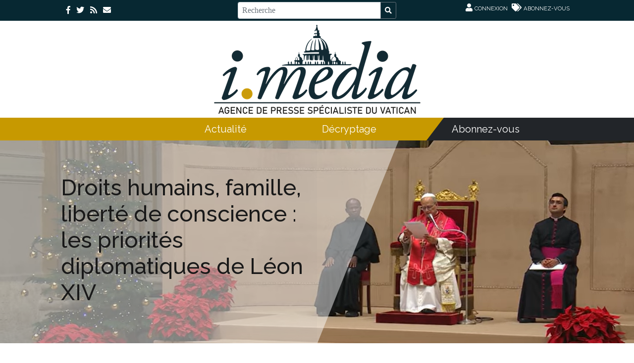

--- FILE ---
content_type: text/html; charset=UTF-8
request_url: https://imedia.news/
body_size: 14089
content:
<!DOCTYPE html>
<html lang="fr-FR">
<head>
	<meta charset="UTF-8">
	<meta name="viewport" content="width=device-width, initial-scale=1, shrink-to-fit=no">
	<meta name='robots' content='max-image-preview:large' />
<title>Imedia - Agence de presse spécialiste du Vatican</title><link rel='dns-prefetch' href='//code.jquery.com' />
<link rel='dns-prefetch' href='//cdn.jsdelivr.net' />
<link rel='dns-prefetch' href='//stats.wp.com' />
<link rel='dns-prefetch' href='//use.fontawesome.com' />
<link rel='preconnect' href='//i0.wp.com' />
<style id='wp-img-auto-sizes-contain-inline-css' type='text/css'>
img:is([sizes=auto i],[sizes^="auto," i]){contain-intrinsic-size:3000px 1500px}
/*# sourceURL=wp-img-auto-sizes-contain-inline-css */
</style>
<style id='wp-emoji-styles-inline-css' type='text/css'>

	img.wp-smiley, img.emoji {
		display: inline !important;
		border: none !important;
		box-shadow: none !important;
		height: 1em !important;
		width: 1em !important;
		margin: 0 0.07em !important;
		vertical-align: -0.1em !important;
		background: none !important;
		padding: 0 !important;
	}
/*# sourceURL=wp-emoji-styles-inline-css */
</style>
<style id='wp-block-library-inline-css' type='text/css'>
:root{--wp-block-synced-color:#7a00df;--wp-block-synced-color--rgb:122,0,223;--wp-bound-block-color:var(--wp-block-synced-color);--wp-editor-canvas-background:#ddd;--wp-admin-theme-color:#007cba;--wp-admin-theme-color--rgb:0,124,186;--wp-admin-theme-color-darker-10:#006ba1;--wp-admin-theme-color-darker-10--rgb:0,107,160.5;--wp-admin-theme-color-darker-20:#005a87;--wp-admin-theme-color-darker-20--rgb:0,90,135;--wp-admin-border-width-focus:2px}@media (min-resolution:192dpi){:root{--wp-admin-border-width-focus:1.5px}}.wp-element-button{cursor:pointer}:root .has-very-light-gray-background-color{background-color:#eee}:root .has-very-dark-gray-background-color{background-color:#313131}:root .has-very-light-gray-color{color:#eee}:root .has-very-dark-gray-color{color:#313131}:root .has-vivid-green-cyan-to-vivid-cyan-blue-gradient-background{background:linear-gradient(135deg,#00d084,#0693e3)}:root .has-purple-crush-gradient-background{background:linear-gradient(135deg,#34e2e4,#4721fb 50%,#ab1dfe)}:root .has-hazy-dawn-gradient-background{background:linear-gradient(135deg,#faaca8,#dad0ec)}:root .has-subdued-olive-gradient-background{background:linear-gradient(135deg,#fafae1,#67a671)}:root .has-atomic-cream-gradient-background{background:linear-gradient(135deg,#fdd79a,#004a59)}:root .has-nightshade-gradient-background{background:linear-gradient(135deg,#330968,#31cdcf)}:root .has-midnight-gradient-background{background:linear-gradient(135deg,#020381,#2874fc)}:root{--wp--preset--font-size--normal:16px;--wp--preset--font-size--huge:42px}.has-regular-font-size{font-size:1em}.has-larger-font-size{font-size:2.625em}.has-normal-font-size{font-size:var(--wp--preset--font-size--normal)}.has-huge-font-size{font-size:var(--wp--preset--font-size--huge)}.has-text-align-center{text-align:center}.has-text-align-left{text-align:left}.has-text-align-right{text-align:right}.has-fit-text{white-space:nowrap!important}#end-resizable-editor-section{display:none}.aligncenter{clear:both}.items-justified-left{justify-content:flex-start}.items-justified-center{justify-content:center}.items-justified-right{justify-content:flex-end}.items-justified-space-between{justify-content:space-between}.screen-reader-text{border:0;clip-path:inset(50%);height:1px;margin:-1px;overflow:hidden;padding:0;position:absolute;width:1px;word-wrap:normal!important}.screen-reader-text:focus{background-color:#ddd;clip-path:none;color:#444;display:block;font-size:1em;height:auto;left:5px;line-height:normal;padding:15px 23px 14px;text-decoration:none;top:5px;width:auto;z-index:100000}html :where(.has-border-color){border-style:solid}html :where([style*=border-top-color]){border-top-style:solid}html :where([style*=border-right-color]){border-right-style:solid}html :where([style*=border-bottom-color]){border-bottom-style:solid}html :where([style*=border-left-color]){border-left-style:solid}html :where([style*=border-width]){border-style:solid}html :where([style*=border-top-width]){border-top-style:solid}html :where([style*=border-right-width]){border-right-style:solid}html :where([style*=border-bottom-width]){border-bottom-style:solid}html :where([style*=border-left-width]){border-left-style:solid}html :where(img[class*=wp-image-]){height:auto;max-width:100%}:where(figure){margin:0 0 1em}html :where(.is-position-sticky){--wp-admin--admin-bar--position-offset:var(--wp-admin--admin-bar--height,0px)}@media screen and (max-width:600px){html :where(.is-position-sticky){--wp-admin--admin-bar--position-offset:0px}}

/*# sourceURL=wp-block-library-inline-css */
</style><style id='wp-block-paragraph-inline-css' type='text/css'>
.is-small-text{font-size:.875em}.is-regular-text{font-size:1em}.is-large-text{font-size:2.25em}.is-larger-text{font-size:3em}.has-drop-cap:not(:focus):first-letter{float:left;font-size:8.4em;font-style:normal;font-weight:100;line-height:.68;margin:.05em .1em 0 0;text-transform:uppercase}body.rtl .has-drop-cap:not(:focus):first-letter{float:none;margin-left:.1em}p.has-drop-cap.has-background{overflow:hidden}:root :where(p.has-background){padding:1.25em 2.375em}:where(p.has-text-color:not(.has-link-color)) a{color:inherit}p.has-text-align-left[style*="writing-mode:vertical-lr"],p.has-text-align-right[style*="writing-mode:vertical-rl"]{rotate:180deg}
/*# sourceURL=https://imedia.news/wp-includes/blocks/paragraph/style.min.css */
</style>
<style id='global-styles-inline-css' type='text/css'>
:root{--wp--preset--aspect-ratio--square: 1;--wp--preset--aspect-ratio--4-3: 4/3;--wp--preset--aspect-ratio--3-4: 3/4;--wp--preset--aspect-ratio--3-2: 3/2;--wp--preset--aspect-ratio--2-3: 2/3;--wp--preset--aspect-ratio--16-9: 16/9;--wp--preset--aspect-ratio--9-16: 9/16;--wp--preset--color--black: #000000;--wp--preset--color--cyan-bluish-gray: #abb8c3;--wp--preset--color--white: #ffffff;--wp--preset--color--pale-pink: #f78da7;--wp--preset--color--vivid-red: #cf2e2e;--wp--preset--color--luminous-vivid-orange: #ff6900;--wp--preset--color--luminous-vivid-amber: #fcb900;--wp--preset--color--light-green-cyan: #7bdcb5;--wp--preset--color--vivid-green-cyan: #00d084;--wp--preset--color--pale-cyan-blue: #8ed1fc;--wp--preset--color--vivid-cyan-blue: #0693e3;--wp--preset--color--vivid-purple: #9b51e0;--wp--preset--gradient--vivid-cyan-blue-to-vivid-purple: linear-gradient(135deg,rgb(6,147,227) 0%,rgb(155,81,224) 100%);--wp--preset--gradient--light-green-cyan-to-vivid-green-cyan: linear-gradient(135deg,rgb(122,220,180) 0%,rgb(0,208,130) 100%);--wp--preset--gradient--luminous-vivid-amber-to-luminous-vivid-orange: linear-gradient(135deg,rgb(252,185,0) 0%,rgb(255,105,0) 100%);--wp--preset--gradient--luminous-vivid-orange-to-vivid-red: linear-gradient(135deg,rgb(255,105,0) 0%,rgb(207,46,46) 100%);--wp--preset--gradient--very-light-gray-to-cyan-bluish-gray: linear-gradient(135deg,rgb(238,238,238) 0%,rgb(169,184,195) 100%);--wp--preset--gradient--cool-to-warm-spectrum: linear-gradient(135deg,rgb(74,234,220) 0%,rgb(151,120,209) 20%,rgb(207,42,186) 40%,rgb(238,44,130) 60%,rgb(251,105,98) 80%,rgb(254,248,76) 100%);--wp--preset--gradient--blush-light-purple: linear-gradient(135deg,rgb(255,206,236) 0%,rgb(152,150,240) 100%);--wp--preset--gradient--blush-bordeaux: linear-gradient(135deg,rgb(254,205,165) 0%,rgb(254,45,45) 50%,rgb(107,0,62) 100%);--wp--preset--gradient--luminous-dusk: linear-gradient(135deg,rgb(255,203,112) 0%,rgb(199,81,192) 50%,rgb(65,88,208) 100%);--wp--preset--gradient--pale-ocean: linear-gradient(135deg,rgb(255,245,203) 0%,rgb(182,227,212) 50%,rgb(51,167,181) 100%);--wp--preset--gradient--electric-grass: linear-gradient(135deg,rgb(202,248,128) 0%,rgb(113,206,126) 100%);--wp--preset--gradient--midnight: linear-gradient(135deg,rgb(2,3,129) 0%,rgb(40,116,252) 100%);--wp--preset--font-size--small: 13px;--wp--preset--font-size--medium: 20px;--wp--preset--font-size--large: 36px;--wp--preset--font-size--x-large: 42px;--wp--preset--spacing--20: 0.44rem;--wp--preset--spacing--30: 0.67rem;--wp--preset--spacing--40: 1rem;--wp--preset--spacing--50: 1.5rem;--wp--preset--spacing--60: 2.25rem;--wp--preset--spacing--70: 3.38rem;--wp--preset--spacing--80: 5.06rem;--wp--preset--shadow--natural: 6px 6px 9px rgba(0, 0, 0, 0.2);--wp--preset--shadow--deep: 12px 12px 50px rgba(0, 0, 0, 0.4);--wp--preset--shadow--sharp: 6px 6px 0px rgba(0, 0, 0, 0.2);--wp--preset--shadow--outlined: 6px 6px 0px -3px rgb(255, 255, 255), 6px 6px rgb(0, 0, 0);--wp--preset--shadow--crisp: 6px 6px 0px rgb(0, 0, 0);}:where(.is-layout-flex){gap: 0.5em;}:where(.is-layout-grid){gap: 0.5em;}body .is-layout-flex{display: flex;}.is-layout-flex{flex-wrap: wrap;align-items: center;}.is-layout-flex > :is(*, div){margin: 0;}body .is-layout-grid{display: grid;}.is-layout-grid > :is(*, div){margin: 0;}:where(.wp-block-columns.is-layout-flex){gap: 2em;}:where(.wp-block-columns.is-layout-grid){gap: 2em;}:where(.wp-block-post-template.is-layout-flex){gap: 1.25em;}:where(.wp-block-post-template.is-layout-grid){gap: 1.25em;}.has-black-color{color: var(--wp--preset--color--black) !important;}.has-cyan-bluish-gray-color{color: var(--wp--preset--color--cyan-bluish-gray) !important;}.has-white-color{color: var(--wp--preset--color--white) !important;}.has-pale-pink-color{color: var(--wp--preset--color--pale-pink) !important;}.has-vivid-red-color{color: var(--wp--preset--color--vivid-red) !important;}.has-luminous-vivid-orange-color{color: var(--wp--preset--color--luminous-vivid-orange) !important;}.has-luminous-vivid-amber-color{color: var(--wp--preset--color--luminous-vivid-amber) !important;}.has-light-green-cyan-color{color: var(--wp--preset--color--light-green-cyan) !important;}.has-vivid-green-cyan-color{color: var(--wp--preset--color--vivid-green-cyan) !important;}.has-pale-cyan-blue-color{color: var(--wp--preset--color--pale-cyan-blue) !important;}.has-vivid-cyan-blue-color{color: var(--wp--preset--color--vivid-cyan-blue) !important;}.has-vivid-purple-color{color: var(--wp--preset--color--vivid-purple) !important;}.has-black-background-color{background-color: var(--wp--preset--color--black) !important;}.has-cyan-bluish-gray-background-color{background-color: var(--wp--preset--color--cyan-bluish-gray) !important;}.has-white-background-color{background-color: var(--wp--preset--color--white) !important;}.has-pale-pink-background-color{background-color: var(--wp--preset--color--pale-pink) !important;}.has-vivid-red-background-color{background-color: var(--wp--preset--color--vivid-red) !important;}.has-luminous-vivid-orange-background-color{background-color: var(--wp--preset--color--luminous-vivid-orange) !important;}.has-luminous-vivid-amber-background-color{background-color: var(--wp--preset--color--luminous-vivid-amber) !important;}.has-light-green-cyan-background-color{background-color: var(--wp--preset--color--light-green-cyan) !important;}.has-vivid-green-cyan-background-color{background-color: var(--wp--preset--color--vivid-green-cyan) !important;}.has-pale-cyan-blue-background-color{background-color: var(--wp--preset--color--pale-cyan-blue) !important;}.has-vivid-cyan-blue-background-color{background-color: var(--wp--preset--color--vivid-cyan-blue) !important;}.has-vivid-purple-background-color{background-color: var(--wp--preset--color--vivid-purple) !important;}.has-black-border-color{border-color: var(--wp--preset--color--black) !important;}.has-cyan-bluish-gray-border-color{border-color: var(--wp--preset--color--cyan-bluish-gray) !important;}.has-white-border-color{border-color: var(--wp--preset--color--white) !important;}.has-pale-pink-border-color{border-color: var(--wp--preset--color--pale-pink) !important;}.has-vivid-red-border-color{border-color: var(--wp--preset--color--vivid-red) !important;}.has-luminous-vivid-orange-border-color{border-color: var(--wp--preset--color--luminous-vivid-orange) !important;}.has-luminous-vivid-amber-border-color{border-color: var(--wp--preset--color--luminous-vivid-amber) !important;}.has-light-green-cyan-border-color{border-color: var(--wp--preset--color--light-green-cyan) !important;}.has-vivid-green-cyan-border-color{border-color: var(--wp--preset--color--vivid-green-cyan) !important;}.has-pale-cyan-blue-border-color{border-color: var(--wp--preset--color--pale-cyan-blue) !important;}.has-vivid-cyan-blue-border-color{border-color: var(--wp--preset--color--vivid-cyan-blue) !important;}.has-vivid-purple-border-color{border-color: var(--wp--preset--color--vivid-purple) !important;}.has-vivid-cyan-blue-to-vivid-purple-gradient-background{background: var(--wp--preset--gradient--vivid-cyan-blue-to-vivid-purple) !important;}.has-light-green-cyan-to-vivid-green-cyan-gradient-background{background: var(--wp--preset--gradient--light-green-cyan-to-vivid-green-cyan) !important;}.has-luminous-vivid-amber-to-luminous-vivid-orange-gradient-background{background: var(--wp--preset--gradient--luminous-vivid-amber-to-luminous-vivid-orange) !important;}.has-luminous-vivid-orange-to-vivid-red-gradient-background{background: var(--wp--preset--gradient--luminous-vivid-orange-to-vivid-red) !important;}.has-very-light-gray-to-cyan-bluish-gray-gradient-background{background: var(--wp--preset--gradient--very-light-gray-to-cyan-bluish-gray) !important;}.has-cool-to-warm-spectrum-gradient-background{background: var(--wp--preset--gradient--cool-to-warm-spectrum) !important;}.has-blush-light-purple-gradient-background{background: var(--wp--preset--gradient--blush-light-purple) !important;}.has-blush-bordeaux-gradient-background{background: var(--wp--preset--gradient--blush-bordeaux) !important;}.has-luminous-dusk-gradient-background{background: var(--wp--preset--gradient--luminous-dusk) !important;}.has-pale-ocean-gradient-background{background: var(--wp--preset--gradient--pale-ocean) !important;}.has-electric-grass-gradient-background{background: var(--wp--preset--gradient--electric-grass) !important;}.has-midnight-gradient-background{background: var(--wp--preset--gradient--midnight) !important;}.has-small-font-size{font-size: var(--wp--preset--font-size--small) !important;}.has-medium-font-size{font-size: var(--wp--preset--font-size--medium) !important;}.has-large-font-size{font-size: var(--wp--preset--font-size--large) !important;}.has-x-large-font-size{font-size: var(--wp--preset--font-size--x-large) !important;}
/*# sourceURL=global-styles-inline-css */
</style>

<style id='classic-theme-styles-inline-css' type='text/css'>
/*! This file is auto-generated */
.wp-block-button__link{color:#fff;background-color:#32373c;border-radius:9999px;box-shadow:none;text-decoration:none;padding:calc(.667em + 2px) calc(1.333em + 2px);font-size:1.125em}.wp-block-file__button{background:#32373c;color:#fff;text-decoration:none}
/*# sourceURL=/wp-includes/css/classic-themes.min.css */
</style>
<link rel='stylesheet' id='font-awesome-css' href='https://use.fontawesome.com/releases/v5.6.3/css/all.css?ver=5.6.3' type='text/css' media='screen' />
<link rel='stylesheet' id='bootstrap-toogle-css' href='https://cdn.jsdelivr.net/gh/gitbrent/bootstrap4-toggle@3.6.1/css/bootstrap4-toggle.min.css?ver=6.9' type='text/css' media='' />
<link rel='stylesheet' id='imedia-theme-css' href='https://imedia.news/wp-content/plugins/imedia-theme//css/imedia.css?ver=7863aa1c9654b15f24f9491af5a31f37' type='text/css' media='' />
<script type="text/javascript" src="https://code.jquery.com/jquery-3.3.1.min.js?ver=3.3.1" id="jquery-js"></script>
<script type="text/javascript" src="https://cdn.jsdelivr.net/npm/js-cookie@2/src/js.cookie.min.js?ver=1.0" id="js-cookie-js"></script>
<script type="text/javascript" src="https://cdn.jsdelivr.net/gh/gitbrent/bootstrap4-toggle@3.6.1/js/bootstrap4-toggle.min.js?ver=6.9" id="bootstrap-toogle-js"></script>
<link rel="https://api.w.org/" href="https://imedia.news/wp-json/" /><link rel="EditURI" type="application/rsd+xml" title="RSD" href="https://imedia.news/xmlrpc.php?rsd" />
<meta name="generator" content="WordPress 6.9" />
	<style>img#wpstats{display:none}</style>
		
<!-- Jetpack Open Graph Tags -->
<meta property="og:type" content="website" />
<meta property="og:title" content="Imedia - Agence de presse spécialiste du Vatican" />
<meta property="og:url" content="https://imedia.news/" />
<meta property="og:site_name" content="Imedia - Agence de presse spécialiste du Vatican" />
<meta property="og:image" content="https://s0.wp.com/i/blank.jpg" />
<meta property="og:image:width" content="200" />
<meta property="og:image:height" content="200" />
<meta property="og:image:alt" content="" />
<meta property="og:locale" content="fr_FR" />

<!-- End Jetpack Open Graph Tags -->
<link rel="icon" href="https://imedia.news/wp-content/uploads/2020/05/imedia-80x80.ico" sizes="32x32" />
<link rel="icon" href="https://imedia.news/wp-content/uploads/2020/05/imedia-217x217.ico" sizes="192x192" />
<link rel="apple-touch-icon" href="https://imedia.news/wp-content/uploads/2020/05/imedia-217x217.ico" />
<meta name="msapplication-TileImage" content="https://imedia.news/wp-content/uploads/2020/05/imedia.ico" />
</head>
<body data-rsssl=1 class="home blog wp-theme-imedia-2022">
<div class="sticky-top">
	<div id="upper-row" class="p-0 bg-bluecobalt">
		<div class="container">
			<div class="row">
				<div class="col-6 col-md-4 text-left pt-1  pb-1">
					<div class="socials">
						<a href="https://www.facebook.com/agenceimedia/" target="_blank" class="fab fa-facebook-f pl-1 pr-1 pt-2 text-white"></a>
						<a href="https://twitter.com/AgenceIMEDIA" target="_blank" class="fab fa-twitter pl-1 pr-1 pt-2 text-white"></a>
						<a href="#" class="fas fa-rss pl-1 pr-1 pt-2 text-white"></a>
						<a href="#" class="fas fa-envelope pl-1 pr-1 pt-2 text-white"></a>
					</div>
				</div>
				<div class="col-4 d-none d-md-block text-left pt-1  pb-1">
					<form method="get" action="https://imedia.news" class="w-100">
						<div class="input-group input-group-sm">
							<input id="imedia-search" type="text" name="s" class="form-control form-control-sm" placeholder="Recherche" />
							<div class="input-group-append">
								<button class="btn btn-outline-secondary" type="submit"><i class="text-white fas fa-search"></i></button>
							</div>
						</div>
					</form>
				</div>
				<div class="col-6 col-md-4 text-right pt-1 pb-1">
																<a class="text-white" href="https://imedia.news/wp-login.php?redirect_to=https%3A%2F%2Fimedia.news">
							<span class="fas fa-user pl-1 pr-1"></span><span style="font-size: 0.7rem" class="text-sans-serif text-uppercase d-none d-md-inline">Connexion</span>
						</a>
						<a class="text-white" href="/abonnez-vous/">
							<span class="fas fa-tags pl-1 pr-1"></span><span style="font-size: 0.7rem" class="text-sans-serif text-uppercase d-none d-md-inline">Abonnez-vous</span>
						</a>
										<a class="text-white d-md-none" href="/abonnez-vous/">
						<span class="fas fa-search pl-1 pr-1 d-md-none"></span>
					</a>
				</div>
			</div>
		</div>
	</div>
	<div id="sticky-header" class="sticky-only collapse text-left bg-white">
		<div class="container">
			<div class="d-flex pt-md-2 pb-md-2 text-left align-items-center">
				<div class="col-10 col-md-3">
					<a href="https://imedia.news">
												<img id="top-logo-sticky" class="m-auto pt-2 pb-2 pl-0 p-md-0 img-fluid" src="https://i0.wp.com/imedia.news/wp-content/uploads/2020/05/i-media-logo-new.png?fit=425%2C180&#038;ssl=1" />
					</a>
				</div>
				<div class="d-flex d-md-none align-items-center">
					<span style="cursor: pointer;" class="d-block d-md-none fas fa-2x fa-bars text-dark" data-toggle="collapse" data-target=".sticky-menu"></span>
				</div>
				<div class="d-flex flex-column align-items-center align-content-center justify-content-between ml-0 mr-0 ml-md-5 mr-md-2 container-sticky-menu">
					<div class="sticky-menu collapse d-md-flex">
						<div id="bs4navbar-menu-sticky" class="d-md-block"><ul id="menu-top-menu" class="d-flex flex-column flex-md-row justify-content-center mobile-menu-sticky-toggler list-unstyled mb-0"><li id="menu-item-39585" class="menu-item menu-item-type-taxonomy menu-item-object-category menu-item-39585 nav-item"><a href="https://imedia.news/category/actualite/" class="nav-link text-center">Actualité</a><li id="menu-item-39490" class="menu-item menu-item-type-taxonomy menu-item-object-category menu-item-39490 nav-item"><a href="https://imedia.news/category/decryptage/" class="nav-link text-center">Décryptage</a></ul></div>						<div id="bs4navbar-menu-right-sticky" class="d-md-block"><ul id="menu-top-menu-right" class="d-flex flex-column flex-md-row justify-content-center mobile-menu-sticky-toggler list-unstyled mb-0"><li id="menu-item-83299" class="menu-item menu-item-type-post_type menu-item-object-page menu-item-83299 nav-item"><a href="https://imedia.news/abonnez-vous/" class="nav-link text-center">Abonnez-vous</a></ul></div>					</div>
				</div>
			</div>
		</div>

	</div>
</div>
<div id="top-row" class="p-0 position-relative">
	<div class="container">
		<div class="row pt-md-2 pb-md-2 text-center no-gutters">
			<div class="col-10 col-md-12 text-left text-md-center">
				<a href="https://imedia.news">
					<img id="top-logo" class="m-auto pt-2 pb-2 pl-0 p-md-0 img-fluid" src="https://i0.wp.com/imedia.news/wp-content/uploads/2020/05/i-media-logo-new.png?fit=425%2C180&#038;ssl=1" />
				</a>
			</div>
			<div class="d-flex d-md-none align-items-center">
				<span style="cursor: pointer;" class="fas fa-2x fa-bars text-dark" data-toggle="collapse" data-target=".mobile-menu-toggler"></span>
			</div>
		</div>
	</div>
	<div class="w-100 d-flex align-items-stretch flex-column flex-md-row">
		<div class=" bg-gold section-first ">
				<div id="bs4navbar-menu" class="d-md-block justify-content-center mobile-menu-toggler mt-0 collapse"><ul id="menu-top-menu" class="d-flex flex-column flex-md-row list-unstyled"><li class="menu-item menu-item-type-taxonomy menu-item-object-category menu-item-39585 nav-item"><a href="https://imedia.news/category/actualite/" class="nav-link text-center">Actualité</a><li class="menu-item menu-item-type-taxonomy menu-item-object-category menu-item-39490 nav-item"><a href="https://imedia.news/category/decryptage/" class="nav-link text-center">Décryptage</a></ul></div>		</div>
		<div class=" bg-bluedark section-second">
			<div id="bs4navbar-menu-right" class="d-md-block justify-content-center mobile-menu-toggler mt-0 collapse"><ul id="menu-top-right-menu" class="d-flex flex-column flex-md-row list-unstyled justify-content-between"><li class="menu-item menu-item-type-post_type menu-item-object-page menu-item-83299 nav-item"><a href="https://imedia.news/abonnez-vous/" class="nav-link text-center">Abonnez-vous</a></ul></div>		</div>
	</div>
</div>
<!--<div id="menu-row" class="border-top border-bottom border-slightgray">
	<nav class="navbar navbar-expand-lg navbar-light">
		<div class="d-block d-md-none m-auto " data-toggle="collapse" data-target="#bs4navbar-menu">
			<span class="fas fa-bars text-bluecobalt"></span>
		</div>
		<div class="container">
			<div id="bs4navbar-menu" class="flex-fill collapse navbar-collapse justify-content-center"><ul id="menu-top-menu-2" class="navbar-nav justify-content-center"><li class="menu-item menu-item-type-taxonomy menu-item-object-category menu-item-39585 nav-item"><a href="https://imedia.news/category/actualite/" class="nav-link text-center">Actualité</a><li class="menu-item menu-item-type-taxonomy menu-item-object-category menu-item-39490 nav-item"><a href="https://imedia.news/category/decryptage/" class="nav-link text-center">Décryptage</a></ul></div>		</div>
	</nav>
</div>-->
<div id="homepage-hero-full" style="background-position: center; background-size: cover; background-image: url('https://i0.wp.com/imedia.news/wp-content/uploads/2026/01/Screenshot-2026-01-09-123608.png?fit=1906%2C812&#038;ssl=1');">
	<div class="position-relative">
		<div style="top: 0; left: 0; min-height: 100%; opacity: 0.5" class="w-50 position-absolute bg-xslightgray d-flex align-items-stretch">
		</div>
		<div class="container">
			<div class="row">
				<div class="col-12 col-md-6 col-left pr-0 order-2 order-md-1 pl-0 pl-md-2">
					<div class="d-flex justify-content-center h-100 p-2 pt-md-5 pb-md-5 pl-md-0 flex-column">
						<a href="https://imedia.news/erratum-droits-humains-famille-liberte-de-conscience-les-priorites-diplomatiques-de-leon-xiv/">
						<h1 class="text-herogray">Droits humains, famille, liberté de conscience : les priorités diplomatiques de Léon XIV</h1>

												</a>
					</div>

				</div>
				<div class="col-12 col-md-6 col-right pl-0 pr-0 pr-md-2 order-1 order-md-2">
					<img style="opacity: 0;" class="img-fluid" src="https://i0.wp.com/imedia.news/wp-content/uploads/2026/01/Screenshot-2026-01-09-123608.png?resize=605%2C480&#038;ssl=1" />
					<a href="https://imedia.news/erratum-droits-humains-famille-liberte-de-conscience-les-priorites-diplomatiques-de-leon-xiv/" class="stretched-link"></a>
				</div>
			</div>
		</div>
	</div>
</div>
<div class="mb-5"></div><div id="homepage-under-logo-as-dossier" class="mt-3">
	<div class="mb-5 homepage-dossier">
		<div class="container">
			<a class="link-title " href="https://imedia.news/category/actualite/">
				<div class="d-flex mb-3" style="border-bottom: 3px solid; border-bottom-color: #c79900; border-image: linear-gradient(to right,#c79900,white); border-image-slice: 0 0 1 0;">
					<img class="mb-1" src="https://imedia.news/wp-content/themes/imedia-2022/images/home/CIOAN-DERNIER-ACUTAl.png">

					<div class="col bg-gold mt-3 home-title-before" style="background: linear-gradient(to right,#c79900,white);">

						<h3 class="title-h3 text-white font-weight-500 mt-1 ml-2 my-0" >Dernières actualités</h3></div></div>
			</a>
			<div class="row mb-3">
				<div class="col-md-6">
					<a class="text-darktext" href="https://imedia.news/journee-mondiale-du-malade-pour-leon-xiv-lattention-aux-souffrants-est-plus-que-de-la-philantropie/">
						<img class="img-fluid mb-2" src="https://i0.wp.com/imedia.news/wp-content/uploads/2026/01/Terza-Sessione-1.jpg?resize=640%2C426&#038;ssl=1" />
					</a>
				</div>
				<div class="col-md-6">
					<a class="text-darktext" href="https://imedia.news/journee-mondiale-du-malade-pour-leon-xiv-lattention-aux-souffrants-est-plus-que-de-la-philantropie/">
						<h4>Journée mondiale du malade : pour Léon XIV, l&rsquo;attention aux souffrants est plus que de la « philantropie »</h4>
													<h5>« Servir le prochain, c’est aimer Dieu dans la pratique », affirme le pape Léon XIV à l&rsquo;occasion de la Journée mondiale du malade qui sera célébrée solennellement dans son ancien diocèse de Chiclayo au Pérou le 11 février 2026. Dans un message rendu public ce 20 janvier, il invite…</h5>
											</a>
				</div>
			</div>
			<div class="row mb-3">
															<div class="col-md-4 mb-3 mb-md-0 d-flex flex-column justify-content-between">
							<a class="text-darktext" href="https://imedia.news/revue-de-presse-eglise-et-vatican-du-20-janvier-2026/">
								<img class="img-fluid mb-2" src="https://i0.wp.com/imedia.news/wp-content/uploads/2021/11/DSC03306-e1719655186988.jpeg?resize=385%2C258&#038;ssl=1" />
								<h4 style="font-size: 20px;">Revue de presse Église et Vatican du 20 janvier 2026</h4>
								<h5></h5>
							</a>
						</div>
											<div class="col-md-4 mb-3 mb-md-0 d-flex flex-column justify-content-between">
							<a class="text-darktext" href="https://imedia.news/agenda-du-saint-siege-les-dates-a-retenir-du-20-janvier-au-20-fevrier-2026/">
								<img class="img-fluid mb-2" src="https://i0.wp.com/imedia.news/wp-content/uploads/2025/04/WhatsApp-Image-2025-04-08-at-09.24.45-e1744643012341.jpeg?resize=385%2C258&#038;ssl=1" />
								<h4 style="font-size: 20px;">Agenda du Saint-Siège : les dates à retenir du 20 janvier au 20 février 2026</h4>
								<h5></h5>
							</a>
						</div>
											<div class="col-md-4 mb-3 mb-md-0 d-flex flex-column justify-content-between">
							<a class="text-darktext" href="https://imedia.news/leon-xiv-accepte-la-demission-dun-eveque-indonesien-qui-avait-renonce-a-devenir-cardinal/">
								<img class="img-fluid mb-2" src="https://i0.wp.com/imedia.news/wp-content/uploads/2024/10/Screenshot-2024-10-11-133101.png?resize=385%2C258&#038;ssl=1" />
								<h4 style="font-size: 20px;">Léon XIV accepte la démission d&rsquo;un évêque indonésien qui avait renoncé à devenir cardinal</h4>
								<h5></h5>
							</a>
						</div>
												</div>
			<div class="text-right mb-3">
				<a href="https://imedia.news/category/actualite/" class="btn bg-xslightgray btn-outline-gold btn-sm text-sans-serif text-uppercase shadow text-bluedark">
					<img src="https://imedia.news/wp-content/themes/imedia-2022/images/home/+-copia-2.png">
					<span>Plus d'articles</span>
				</a>
			</div>
		</div>
	</div>
	</div>

<div id="homepage-under-logo" class="container mb-5">
	<a class="link-title" href="https://imedia.news/category/decryptage/">

		<div class="d-flex mb-3" style="
		border-bottom: 3px solid; border-bottom-color: #222529;
		border-image: linear-gradient( to right, #222529, white );
		border-image-slice: 0 0 1 0;">
			
			<div class="col bg-bluedark mt-3 home-title" style="background: linear-gradient(to right,#222529,white);" >

				<h3 class="title-h3 text-white font-weight-500 mt-1 ml-2" >Décryptage</h3></div></div>
	</a>
	<div class="row mb-3">
									<div class="col-md-3 mb-3 mb-md-0 d-flex flex-column justify-content-between">
					<a class="text-darktext" href="https://imedia.news/quest-ce-que-la-toussaint-que-sappretent-a-vivre-les-catholiques-mise-a-jour/">
					<img class="img-fluid mb-3" src="https://i0.wp.com/imedia.news/wp-content/uploads/2020/06/Fra-Angelico-Saints.jpg?resize=385%2C258&#038;ssl=1" />
					<h5>Qu’est-ce que la Toussaint que s’apprêtent à vivre les catholiques ?</h5>
					</a>
						</div>
												<div class="col-md-3 mb-3 mb-md-0 d-flex flex-column justify-content-between">
					<a class="text-darktext" href="https://imedia.news/sept-nouvelles-canonisations-pour-leon-xiv-infographies/">
					<img class="img-fluid mb-3" src="https://i0.wp.com/imedia.news/wp-content/uploads/2022/12/IMG_3677-scaled.jpg?resize=385%2C258&#038;ssl=1" />
					<h5>Sept nouvelles canonisations pour Léon XIV [INFOGRAPHIES]</h5>
					</a>
						</div>
												<div class="col-md-3 mb-3 mb-md-0 d-flex flex-column justify-content-between">
					<a class="text-darktext" href="https://imedia.news/leon-xiv-de-retour-a-castel-gandolfo-vers-un-rendez-vous-hebdomadaire/">
					<img class="img-fluid mb-3" src="https://i0.wp.com/imedia.news/wp-content/uploads/2025/09/WhatsApp-Image-2025-09-22-at-19.06.18.jpeg?resize=385%2C258&#038;ssl=1" />
					<h5>Léon XIV de retour à Castel Gandolfo, vers un rendez-vous hebdomadaire ?</h5>
					</a>
						</div>
												<div class="col-md-3 mb-3 mb-md-0 d-flex flex-column justify-content-between">
					<a class="text-darktext" href="https://imedia.news/immeuble-de-londres-ce-quil-faut-savoir-avant-louverture-du-proces-en-appel-au-vatican/">
					<img class="img-fluid mb-3" src="https://i0.wp.com/imedia.news/wp-content/uploads/2024/10/IMG_9939-2-scaled.jpg?resize=385%2C258&#038;ssl=1" />
					<h5>Immeuble de Londres : ce qu’il faut savoir avant l&rsquo;ouverture du procès en appel au Vatican</h5>
					</a>
						</div>
						</div>
	<div class="text-right mb-3">
		<a href="https://imedia.news/category/decryptage/" class="btn bg-xslightgray btn-outline-gold btn-sm text-sans-serif text-uppercase shadow text-bluedark">
			<img src="https://imedia.news/wp-content/themes/imedia-2022/images/home/+-copia-2.png">
			<span>Plus d'articles</span>
		</a>
	</div>
</div>
<div id="homepage-under-logo" class="container mb-5">
	<a class="link-title" href="https://imedia.news/category/spiritualite/">

		<div class="d-flex mb-3" style="
		border-bottom: 3px solid; border-bottom-color: #222529;
		border-image: linear-gradient( to right, #222529, white );
		border-image-slice: 0 0 1 0;">
			
			<div class="col bg-bluedark mt-3 home-title" style="background: linear-gradient(to right,#222529,white);" >

				<h3 class="title-h3 text-white font-weight-500 mt-1 ml-2" >Spiritualité</h3></div></div>
	</a>
	<div class="row mb-3">
									<div class="col-md-3 mb-3 mb-md-0 d-flex flex-column justify-content-between">
					<a class="text-darktext" href="https://imedia.news/nayons-pas-peur-de-reconnaitre-nos-erreurs-encourage-leon-xiv-a-langelus/">
					<img class="img-fluid mb-3" src="https://i0.wp.com/imedia.news/wp-content/uploads/2025/10/Schermata-2025-10-26-alle-12.09.18.png?resize=385%2C258&#038;ssl=1" />
					<h5>« N&rsquo;ayons pas peur de reconnaître nos erreurs », encourage Léon XIV à l’Angélus</h5>
					</a>
						</div>
												<div class="col-md-3 mb-3 mb-md-0 d-flex flex-column justify-content-between">
					<a class="text-darktext" href="https://imedia.news/angelus-leon-xiv-explique-le-sens-de-la-fete-de-lexaltation-de-la-sainte-croix/">
					<img class="img-fluid mb-3" src="https://i0.wp.com/imedia.news/wp-content/uploads/2025/06/AM_8870.jpg?resize=385%2C258&#038;ssl=1" />
					<h5>Angélus : Léon XIV explique le sens de la fête de l’Exaltation de la Sainte Croix</h5>
					</a>
						</div>
												<div class="col-md-3 mb-3 mb-md-0 d-flex flex-column justify-content-between">
					<a class="text-darktext" href="https://imedia.news/angelus-leon-xiv-exhorte-a-ne-pas-reduire-la-vie-a-une-competition/">
					<img class="img-fluid mb-3" src="https://i0.wp.com/imedia.news/wp-content/uploads/2025/08/Schermata-2025-08-31-alle-11.59.33.png?resize=385%2C258&#038;ssl=1" />
					<h5>Angélus : Léon XIV exhorte à ne pas réduire la vie à « une compétition »</h5>
					</a>
						</div>
												<div class="col-md-3 mb-3 mb-md-0 d-flex flex-column justify-content-between">
					<a class="text-darktext" href="https://imedia.news/angelus-la-mission-chretienne-coute-et-nest-pas-toute-rose-previent-le-pape-leon-xiv/">
					<img class="img-fluid mb-3" src="https://i0.wp.com/imedia.news/wp-content/uploads/2025/08/Capture-decran-2025-08-17-a-12.05.20.png?resize=385%2C258&#038;ssl=1" />
					<h5>Angélus : la mission chrétienne « coûte »  et « n’est pas toute ‘rose’ », prévient le pape Léon XIV</h5>
					</a>
						</div>
						</div>
	<div class="text-right mb-3">
		<a href="https://imedia.news/category/spiritualite/" class="btn bg-xslightgray btn-outline-gold btn-sm text-sans-serif text-uppercase shadow text-bluedark">
			<img src="https://imedia.news/wp-content/themes/imedia-2022/images/home/+-copia-2.png">
			<span>Plus d'articles</span>
		</a>
	</div>
</div>


	<div id="home-interview" class="bg-xslightgray pt-4">
		<div class="container">
			<div class="row">
				<div class="col-md-8">
					
<div id="homepage-interview" class="mb-2">
	<a class="link-title" href="https://imedia.news/category/entretiens/">
		<h3 class="pb-2 mb-3 text-darktext title-interview" style="border-bottom: 3px solid;"><img style="margin-top: -20px;" src="https://imedia.news/wp-content/themes/imedia-2022/images/home/ICONA-mic.png">
			Grands Témoins</h3>
	</a>
	<a href="https://imedia.news/industrie-miniere-il-nest-pas-acceptable-de-sacrifier-le-bien-etre-de-quelques-uns-au-profit-du-plus-grand-nombre-affirme-alistair-dutton-de-caritas-internationalis-entretien/" class="position-relative d-block">
		<img class="img-fluid" src="https://i0.wp.com/imedia.news/wp-content/uploads/2025/10/Schermata-2025-10-21-alle-12.57.12.png?resize=670%2C446&#038;ssl=1" />
		<h4 style="bottom: 0; background-color: rgba(10,12,13,0.53)" class="position-absolute text-white w-100 p-3 h2 mb-0">Industrie minière : Il n&rsquo;est pas acceptable de « sacrifier le bien-être de quelques-uns au profit du plus grand nombre », affirme Alistair Dutton de Caritas Internationalis</h4>
	</a>

</div>
				</div>
				<div class="col-md-4">
					<div>
	<h3 class="pb-2 mb-3" style="border-bottom: 3px solid;">&nbsp;</h3>
			<div class="d-flex flex-row">
			<div>
				<a class="text-darktext" target="_blank" href="https://imedia.news/?p=176771">
					<h5 style="font-size: 15px;">« Au Liban, les réfugiés chrétiens de Syrie sont oubliés », s’attriste Mgr Jacques Mourad</h5></a>

			</div>
		</div>
		<hr/>
			<div class="d-flex flex-row">
			<div>
				<a class="text-darktext" target="_blank" href="https://imedia.news/?p=176276">
					<h5 style="font-size: 15px;">Cardinal Tolentino de Mendonça : L&rsquo;éducation « demeure un lieu où l’Église jouit d’une immense crédibilité » [ENTRETIEN]</h5></a>

			</div>
		</div>
		<hr/>
			<div class="d-flex flex-row">
			<div>
				<a class="text-darktext" target="_blank" href="https://imedia.news/?p=175962">
					<h5 style="font-size: 15px;">« Newman enseigne un sens de l’Église fondé sur une obéissance non pas aveugle, mais vivante » [ENTRETIEN] </h5></a>

			</div>
		</div>
		<hr/>
			<div class="d-flex flex-row">
			<div>
				<a class="text-darktext" target="_blank" href="https://imedia.news/?p=174884">
					<h5 style="font-size: 15px;">À Rome, le chanteur Grégoire témoigne de l’espérance </h5></a>

			</div>
		</div>
		<hr/>
		<div class="text-right mt-3 mb-5">
		<a href="https://imedia.news/category/entretiens/" class="btn bg-xslightgray btn-outline-gold btn-sm text-sans-serif text-uppercase shadow text-bluedark">
			<img src="https://imedia.news/wp-content/themes/imedia-2022/images/home/+-copia-2.png">
			<span>Plus d'articles</span>
		</a>
	</div>
</div>				</div>
			</div>
		</div>
	</div>
	<div id="home-dossier" class="mt-3">
			<div class="mb-5 homepage-dossier">
		<div class="container">
		<a class="link-title" href="https://imedia.news/dossiers/bilan-et-prospectives-2025-2026/">
			<h3 class="pb-2 mb-3 text-darktext" style="border-bottom: 3px solid;">
				<span class="badge-slightgray float-left p-1 pr-2 pl-2 pr-md-3 pl-md-3 mr-2 bg-gold text-white text-sans-serif rounded" style="font-size: 1.3rem">DOSSIER<img class="ml-2" src="https://imedia.news/wp-content/themes/imedia-2022/images/home/Livello-17.png"></span>
				Bilan et prospectives 2025/2026			</h3>
		</a>
		<div class="row mb-3">
			<div class="col-md-6">
				<a class="text-darktext" href="https://imedia.news/prospective-les-sept-cardinaux-qui-franchiront-le-seuil-des-80-ans-en-2026/">
					<img class="img-fluid mb-2" src="https://i0.wp.com/imedia.news/wp-content/uploads/2020/09/Capture-d%E2%80%99e%CC%81cran-2020-09-17-a%CC%80-17.43.35.png?resize=960%2C640&#038;ssl=1" />
				</a>
			</div>
			<div class="col-md-6">
				<a class="text-darktext" href="https://imedia.news/prospective-les-sept-cardinaux-qui-franchiront-le-seuil-des-80-ans-en-2026/">
					<h4 class="mb-3">[PROSPECTIVE] Les sept cardinaux qui franchiront le seuil des 80 ans en 2026</h4>
											<h5>Retrouvez notre&nbsp;dossier ici. En cette fin d’année 2025, l’agence I.MEDIA propose sa traditionnelle série Bilan &amp; Prospectives. Ce volet fait le point sur les cardinaux qui perdront l&rsquo;an prochain leur droit d&rsquo;élire le pape en cas de conclave. Sept cardinaux atteindront l&rsquo;âge de 80 ans au cours de l’année 2026, ce qui…</h5>
									</a>
				</div>
		</div>
		<div class="row mb-3">
											<div class="col-md-4 mb-3 mb-md-0 d-flex flex-column justify-content-between">
					<a class="text-darktext" href="https://imedia.news/prospective-les-nominations-a-suivre-a-la-curie-en-2026/">
					<img class="img-fluid mb-3" src="https://i0.wp.com/imedia.news/wp-content/uploads/2024/06/WhatsApp-Image-2024-06-08-at-14.23.17.jpeg?resize=385%2C258&#038;ssl=1" />
					<h4 style="font-size: 20px;">[PROSPECTIVE] Les nominations à suivre à la Curie en 2026</h4>
					<h5></h5>
					</a>
					</div>
								<div class="col-md-4 mb-3 mb-md-0 d-flex flex-column justify-content-between">
					<a class="text-darktext" href="https://imedia.news/quels-sont-les-grands-dossiers-a-suivre-au-vatican-en-2026/">
					<img class="img-fluid mb-3" src="https://i0.wp.com/imedia.news/wp-content/uploads/2022/02/AM_6802.jpg?resize=385%2C258&#038;ssl=1" />
					<h4 style="font-size: 20px;">Quels sont les grands dossiers à suivre au Vatican en 2026 ?</h4>
					<h5></h5>
					</a>
					</div>
								<div class="col-md-4 mb-3 mb-md-0 d-flex flex-column justify-content-between">
					<a class="text-darktext" href="https://imedia.news/leon-xiv-est-il-un-bon-communiquant-analyse/">
					<img class="img-fluid mb-3" src="https://i0.wp.com/imedia.news/wp-content/uploads/2025/12/WhatsApp-Image-2025-12-02-at-17.07.10-1.jpeg?resize=385%2C258&#038;ssl=1" />
					<h4 style="font-size: 20px;">Léon XIV est-il un bon communiquant ? [ANALYSE]</h4>
					<h5></h5>
					</a>
					</div>
									</div>
		<div class="text-right mb-3">
			<a href="https://imedia.news/dossiers/bilan-et-prospectives-2025-2026/" class="btn bg-xslightgray btn-outline-gold btn-sm text-sans-serif text-uppercase shadow text-bluedark">
				<img src="https://imedia.news/wp-content/themes/imedia-2022/images/home/+-copia-2.png">
				<span>Plus d'articles</span>
			</a>
		</div>
		</div>
	</div>
		<div class="mb-5 homepage-dossier">
		<div class="container">
		<a class="link-title" href="https://imedia.news/dossiers/voyage-du-pape-leon-xiv-en-turquie-et-au-liban/">
			<h3 class="pb-2 mb-3 text-darktext" style="border-bottom: 3px solid;">
				<span class="badge-slightgray float-left p-1 pr-2 pl-2 pr-md-3 pl-md-3 mr-2 bg-gold text-white text-sans-serif rounded" style="font-size: 1.3rem">DOSSIER<img class="ml-2" src="https://imedia.news/wp-content/themes/imedia-2022/images/home/Livello-17.png"></span>
				Voyage du pape Léon XIV en Turquie et au Liban			</h3>
		</a>
		<div class="row mb-3">
			<div class="col-md-6">
				<a class="text-darktext" href="https://imedia.news/angelus-la-paix-est-possible-proclame-leon-xiv-en-revenant-sur-son-voyage-en-turquie-et-au-liban/">
					<img class="img-fluid mb-2" src="https://i0.wp.com/imedia.news/wp-content/uploads/2025/12/Screenshot-2025-12-07-125142.png?resize=960%2C640&#038;ssl=1" />
				</a>
			</div>
			<div class="col-md-6">
				<a class="text-darktext" href="https://imedia.news/angelus-la-paix-est-possible-proclame-leon-xiv-en-revenant-sur-son-voyage-en-turquie-et-au-liban/">
					<h4 class="mb-3">Angélus : « La paix est possible ! », proclame Léon XIV en revenant sur son voyage en Turquie et au Liban</h4>
											<h5>« Ne l&rsquo;oublions pas, la paix est possible ! », a martelé le pape Léon XIV, revenant sur son premier voyage apostolique en Turquie et au Liban, à la fin de l&rsquo;Angélus ce 7 décembre 2025. Il a rendu hommage à la foi des communautés catholiques des deux pays, et…</h5>
									</a>
				</div>
		</div>
		<div class="row mb-3">
											<div class="col-md-4 mb-3 mb-md-0 d-flex flex-column justify-content-between">
					<a class="text-darktext" href="https://imedia.news/voyage-en-algerie-rapport-a-lislam-confidences-personnelles-ce-qua-dit-le-pape-dans-lavion/">
					<img class="img-fluid mb-3" src="https://i0.wp.com/imedia.news/wp-content/uploads/2025/12/WhatsApp-Image-2025-12-02-at-17.07.10-1.jpeg?resize=385%2C258&#038;ssl=1" />
					<h4 style="font-size: 20px;">Voyage en Algérie, rapport à l’islam, confidences personnelles… Ce qu’a dit le pape dans l’avion</h4>
					<h5></h5>
					</a>
					</div>
								<div class="col-md-4 mb-3 mb-md-0 d-flex flex-column justify-content-between">
					<a class="text-darktext" href="https://imedia.news/que-cessent-les-attaques-supplie-le-pape-avant-de-quitter-le-liban/">
					<img class="img-fluid mb-3" src="https://i0.wp.com/imedia.news/wp-content/uploads/2025/12/Pape-Aoun.png?resize=385%2C258&#038;ssl=1" />
					<h4 style="font-size: 20px;">« Que cessent les attaques », supplie le pape avant de quitter le Liban</h4>
					<h5></h5>
					</a>
					</div>
								<div class="col-md-4 mb-3 mb-md-0 d-flex flex-column justify-content-between">
					<a class="text-darktext" href="https://imedia.news/depuis-beyrouth-le-cri-de-leon-xiv-pour-tout-le-moyen-orient/">
					<img class="img-fluid mb-3" src="https://i0.wp.com/imedia.news/wp-content/uploads/2025/12/Schermata-2025-12-02-alle-12.32.08.png?resize=385%2C258&#038;ssl=1" />
					<h4 style="font-size: 20px;">Depuis Beyrouth, le cri de Léon XIV pour tout le Moyen-Orient</h4>
					<h5></h5>
					</a>
					</div>
									</div>
		<div class="text-right mb-3">
			<a href="https://imedia.news/dossiers/voyage-du-pape-leon-xiv-en-turquie-et-au-liban/" class="btn bg-xslightgray btn-outline-gold btn-sm text-sans-serif text-uppercase shadow text-bluedark">
				<img src="https://imedia.news/wp-content/themes/imedia-2022/images/home/+-copia-2.png">
				<span>Plus d'articles</span>
			</a>
		</div>
		</div>
	</div>
		<div class="mb-5 homepage-dossier">
		<div class="container">
		<a class="link-title" href="https://imedia.news/dossiers/jubile-2025/">
			<h3 class="pb-2 mb-3 text-darktext" style="border-bottom: 3px solid;">
				<span class="badge-slightgray float-left p-1 pr-2 pl-2 pr-md-3 pl-md-3 mr-2 bg-gold text-white text-sans-serif rounded" style="font-size: 1.3rem">DOSSIER<img class="ml-2" src="https://imedia.news/wp-content/themes/imedia-2022/images/home/Livello-17.png"></span>
				Jubilé 2025			</h3>
		</a>
		<div class="row mb-3">
			<div class="col-md-6">
				<a class="text-darktext" href="https://imedia.news/esperer-cest-engendrer-declare-leon-xiv-lors-de-la-derniere-audience-jubilaire-de-2025/">
					<img class="img-fluid mb-2" src="https://i0.wp.com/imedia.news/wp-content/uploads/2025/12/Screenshot-2025-12-20-103623.png?resize=960%2C640&#038;ssl=1" />
				</a>
			</div>
			<div class="col-md-6">
				<a class="text-darktext" href="https://imedia.news/esperer-cest-engendrer-declare-leon-xiv-lors-de-la-derniere-audience-jubilaire-de-2025/">
					<h4 class="mb-3">« Espérer, c&rsquo;est engendrer », déclare Léon XIV lors de la dernière audience jubilaire de 2025</h4>
											<h5>« Le Jubilé touche à sa fin, mais l&rsquo;espérance que cette année nous a donné ne s&rsquo;éteint pas », a déclaré le pape Léon XIV à l&rsquo;occasion de la dernière audience jubilaire, qui s&rsquo;est tenue sur la place Saint-Pierre ce 20 décembre 2025. À quelques jours de Noël, il a…</h5>
									</a>
				</div>
		</div>
		<div class="row mb-3">
											<div class="col-md-4 mb-3 mb-md-0 d-flex flex-column justify-content-between">
					<a class="text-darktext" href="https://imedia.news/jubile-des-pauvres-10-000-participants-dont-pres-de-1-500-francophones-sont-attendus-a-rome/">
					<img class="img-fluid mb-3" src="https://i0.wp.com/imedia.news/wp-content/uploads/2025/07/WhatsApp-Image-2025-07-31-at-18.55.11.jpeg?resize=385%2C258&#038;ssl=1" />
					<h4 style="font-size: 20px;">Jubilé des pauvres : 10.000 participants, dont près de 1.500 francophones, sont attendus à Rome</h4>
					<h5></h5>
					</a>
					</div>
								<div class="col-md-4 mb-3 mb-md-0 d-flex flex-column justify-content-between">
					<a class="text-darktext" href="https://imedia.news/flash-le-pape-leon-xiv-a-rendu-visite-a-un-jeune-pelerin-a-lhopital-bambino-gesu/">
					<img class="img-fluid mb-3" src="https://i0.wp.com/imedia.news/wp-content/uploads/2025/08/Ospedale_Pediatrico_Bambino_Gesu_Trastevere.jpeg?resize=385%2C258&#038;ssl=1" />
					<h4 style="font-size: 20px;">Flash : Le pape Léon XIV a rendu visite à un jeune pèlerin à l’hôpital Bambino Gesù</h4>
					<h5></h5>
					</a>
					</div>
								<div class="col-md-4 mb-3 mb-md-0 d-flex flex-column justify-content-between">
					<a class="text-darktext" href="https://imedia.news/flash-les-jeunes-se-reveillent-apres-leur-nuit-a-tor-vergata/">
					<img class="img-fluid mb-3" src="https://i0.wp.com/imedia.news/wp-content/uploads/2025/08/WhatsApp-Image-2025-08-03-at-07.07.23.jpeg?resize=385%2C258&#038;ssl=1" />
					<h4 style="font-size: 20px;">FLASH : Les jeunes se réveillent après leur nuit à Tor Vergata </h4>
					<h5></h5>
					</a>
					</div>
									</div>
		<div class="text-right mb-3">
			<a href="https://imedia.news/dossiers/jubile-2025/" class="btn bg-xslightgray btn-outline-gold btn-sm text-sans-serif text-uppercase shadow text-bluedark">
				<img src="https://imedia.news/wp-content/themes/imedia-2022/images/home/+-copia-2.png">
				<span>Plus d'articles</span>
			</a>
		</div>
		</div>
	</div>
	<div id="homepage-under-logo" class="container mb-5">
	<a class="link-title" href="https://imedia.news/category/magazines/">

		<div class="d-flex mb-3" style="
		border-bottom: 3px solid; border-bottom-color: #222529;
		border-image: linear-gradient( to right, #222529, white );
		border-image-slice: 0 0 1 0;">
			
			<div class="col bg-bluedark mt-3 home-title" style="background: linear-gradient(to right,#222529,white);" >

				<h3 class="title-h3 text-white font-weight-500 mt-1 ml-2" >Magazine</h3></div></div>
	</a>
	<div class="row mb-3">
									<div class="col-md-3 mb-3 mb-md-0 d-flex flex-column justify-content-between">
					<a class="text-darktext" href="https://imedia.news/serie-les-papes-leon-leon-xiii-le-pape-qui-a-fait-basculer-leglise-au-xxe-siecle-13-13/">
					<img class="img-fluid mb-3" src="https://i0.wp.com/imedia.news/wp-content/uploads/2025/07/LeoXIIIcrown-e1753354621246.jpg?resize=385%2C258&#038;ssl=1" />
					<h5>[SÉRIE / LES PAPES LÉON] Léon XIII, le pape qui a fait basculer l&rsquo;Église au XXe siècle (13/13)</h5>
					</a>
						</div>
												<div class="col-md-3 mb-3 mb-md-0 d-flex flex-column justify-content-between">
					<a class="text-darktext" href="https://imedia.news/serie-les-papes-leon-leon-xii-le-pape-severe-qui-a-quitte-le-quirinal-pour-le-vatican-12-13/">
					<img class="img-fluid mb-3" src="https://i0.wp.com/imedia.news/wp-content/uploads/2025/07/Schermata-2025-07-22-alle-15.33.49.png?resize=385%2C258&#038;ssl=1" />
					<h5>[SÉRIE / LES PAPES LÉON] Léon XII, le pape sévère qui a quitté le Quirinal pour le Vatican (12/13)</h5>
					</a>
						</div>
												<div class="col-md-3 mb-3 mb-md-0 d-flex flex-column justify-content-between">
					<a class="text-darktext" href="https://imedia.news/serie-les-papes-leon-leon-xi-le-bref-pontificat-de-lartisan-de-la-reconciliation-avec-la-france-de-henri-iv-11-13/">
					<img class="img-fluid mb-3" src="https://i0.wp.com/imedia.news/wp-content/uploads/2025/07/Henri_IV_et_le_cardinal_de_Medicis-scaled-e1753097942101.jpg?resize=385%2C258&#038;ssl=1" />
					<h5>[SÉRIE / LES PAPES LÉON] Léon XI, le bref pontificat de l&rsquo;artisan de la réconciliation avec la France de Henri IV (11/13)</h5>
					</a>
						</div>
												<div class="col-md-3 mb-3 mb-md-0 d-flex flex-column justify-content-between">
					<a class="text-darktext" href="https://imedia.news/serie-les-papes-leon-leon-x-un-prince-de-la-renaissance-qui-scella-le-schisme-avec-luther-10-13/">
					<img class="img-fluid mb-3" src="https://i0.wp.com/imedia.news/wp-content/uploads/2025/07/Leon-X-tombe-Santa-Maria-sopra-Minerva.jpeg?resize=385%2C258&#038;ssl=1" />
					<h5>[SÉRIE / LES PAPES LÉON] Léon X, un prince de la Renaissance qui scella le schisme avec Luther (10/13)</h5>
					</a>
						</div>
						</div>
	<div class="text-right mb-3">
		<a href="https://imedia.news/category/magazines/" class="btn bg-xslightgray btn-outline-gold btn-sm text-sans-serif text-uppercase shadow text-bluedark">
			<img src="https://imedia.news/wp-content/themes/imedia-2022/images/home/+-copia-2.png">
			<span>Plus d'articles</span>
		</a>
	</div>
</div>
	</div>

<script type="speculationrules">
{"prefetch":[{"source":"document","where":{"and":[{"href_matches":"/*"},{"not":{"href_matches":["/wp-*.php","/wp-admin/*","/wp-content/uploads/*","/wp-content/*","/wp-content/plugins/*","/wp-content/themes/imedia-2022/*","/*\\?(.+)"]}},{"not":{"selector_matches":"a[rel~=\"nofollow\"]"}},{"not":{"selector_matches":".no-prefetch, .no-prefetch a"}}]},"eagerness":"conservative"}]}
</script>
        <!-- Global site tag (gtag.js) - Google Analytics -->
        <script async src="https://www.googletagmanager.com/gtag/js?id=UA-166669059-1"></script>
        <script>
            window.dataLayer = window.dataLayer || [];
            function gtag(){dataLayer.push(arguments);}
            gtag('js', new Date());

            gtag('config', 'UA-166669059-1');
        </script>
		<script type="text/javascript" src="https://imedia.news/wp-content/plugins/imedia-theme/js/bootstrap.bundle.min.js?ver=a454220fc07088bf1fdd19313b6bfd50" id="bootstrap-bundle-js"></script>
<script type="text/javascript" src="https://imedia.news/wp-content/plugins/imedia-theme/imedia.js?ver=bb6392c824a98b524de2c6a8eff4f945" id="imedia-js"></script>
<script type="text/javascript" id="jetpack-stats-js-before">
/* <![CDATA[ */
_stq = window._stq || [];
_stq.push([ "view", JSON.parse("{\"v\":\"ext\",\"blog\":\"173102240\",\"post\":\"0\",\"tz\":\"1\",\"srv\":\"imedia.news\",\"arch_home\":\"1\",\"j\":\"1:15.3\"}") ]);
_stq.push([ "clickTrackerInit", "173102240", "0" ]);
//# sourceURL=jetpack-stats-js-before
/* ]]> */
</script>
<script type="text/javascript" src="https://stats.wp.com/e-202604.js" id="jetpack-stats-js" defer="defer" data-wp-strategy="defer"></script>
<script id="wp-emoji-settings" type="application/json">
{"baseUrl":"https://s.w.org/images/core/emoji/17.0.2/72x72/","ext":".png","svgUrl":"https://s.w.org/images/core/emoji/17.0.2/svg/","svgExt":".svg","source":{"concatemoji":"https://imedia.news/wp-includes/js/wp-emoji-release.min.js?ver=6.9"}}
</script>
<script type="module">
/* <![CDATA[ */
/*! This file is auto-generated */
const a=JSON.parse(document.getElementById("wp-emoji-settings").textContent),o=(window._wpemojiSettings=a,"wpEmojiSettingsSupports"),s=["flag","emoji"];function i(e){try{var t={supportTests:e,timestamp:(new Date).valueOf()};sessionStorage.setItem(o,JSON.stringify(t))}catch(e){}}function c(e,t,n){e.clearRect(0,0,e.canvas.width,e.canvas.height),e.fillText(t,0,0);t=new Uint32Array(e.getImageData(0,0,e.canvas.width,e.canvas.height).data);e.clearRect(0,0,e.canvas.width,e.canvas.height),e.fillText(n,0,0);const a=new Uint32Array(e.getImageData(0,0,e.canvas.width,e.canvas.height).data);return t.every((e,t)=>e===a[t])}function p(e,t){e.clearRect(0,0,e.canvas.width,e.canvas.height),e.fillText(t,0,0);var n=e.getImageData(16,16,1,1);for(let e=0;e<n.data.length;e++)if(0!==n.data[e])return!1;return!0}function u(e,t,n,a){switch(t){case"flag":return n(e,"\ud83c\udff3\ufe0f\u200d\u26a7\ufe0f","\ud83c\udff3\ufe0f\u200b\u26a7\ufe0f")?!1:!n(e,"\ud83c\udde8\ud83c\uddf6","\ud83c\udde8\u200b\ud83c\uddf6")&&!n(e,"\ud83c\udff4\udb40\udc67\udb40\udc62\udb40\udc65\udb40\udc6e\udb40\udc67\udb40\udc7f","\ud83c\udff4\u200b\udb40\udc67\u200b\udb40\udc62\u200b\udb40\udc65\u200b\udb40\udc6e\u200b\udb40\udc67\u200b\udb40\udc7f");case"emoji":return!a(e,"\ud83e\u1fac8")}return!1}function f(e,t,n,a){let r;const o=(r="undefined"!=typeof WorkerGlobalScope&&self instanceof WorkerGlobalScope?new OffscreenCanvas(300,150):document.createElement("canvas")).getContext("2d",{willReadFrequently:!0}),s=(o.textBaseline="top",o.font="600 32px Arial",{});return e.forEach(e=>{s[e]=t(o,e,n,a)}),s}function r(e){var t=document.createElement("script");t.src=e,t.defer=!0,document.head.appendChild(t)}a.supports={everything:!0,everythingExceptFlag:!0},new Promise(t=>{let n=function(){try{var e=JSON.parse(sessionStorage.getItem(o));if("object"==typeof e&&"number"==typeof e.timestamp&&(new Date).valueOf()<e.timestamp+604800&&"object"==typeof e.supportTests)return e.supportTests}catch(e){}return null}();if(!n){if("undefined"!=typeof Worker&&"undefined"!=typeof OffscreenCanvas&&"undefined"!=typeof URL&&URL.createObjectURL&&"undefined"!=typeof Blob)try{var e="postMessage("+f.toString()+"("+[JSON.stringify(s),u.toString(),c.toString(),p.toString()].join(",")+"));",a=new Blob([e],{type:"text/javascript"});const r=new Worker(URL.createObjectURL(a),{name:"wpTestEmojiSupports"});return void(r.onmessage=e=>{i(n=e.data),r.terminate(),t(n)})}catch(e){}i(n=f(s,u,c,p))}t(n)}).then(e=>{for(const n in e)a.supports[n]=e[n],a.supports.everything=a.supports.everything&&a.supports[n],"flag"!==n&&(a.supports.everythingExceptFlag=a.supports.everythingExceptFlag&&a.supports[n]);var t;a.supports.everythingExceptFlag=a.supports.everythingExceptFlag&&!a.supports.flag,a.supports.everything||((t=a.source||{}).concatemoji?r(t.concatemoji):t.wpemoji&&t.twemoji&&(r(t.twemoji),r(t.wpemoji)))});
//# sourceURL=https://imedia.news/wp-includes/js/wp-emoji-loader.min.js
/* ]]> */
</script>
<footer class="footer bg-darkgray pb-3 pt-3">
	<div class="container">
		<div class="row">
			<div class="col-12 col-md-4">
				<div class="bg-mediumgray text-white border-left border-lightgray p-2 mb-2">
					Liens rapides
				</div>
				<div id="bs4navbar-menu" class="menu-footer-menu-container"><ul id="menu-footer-menu" class="nav flex-column"><li id="menu-item-39586" class="menu-item menu-item-type-taxonomy menu-item-object-category menu-item-39586 nav-item"><a href="https://imedia.news/category/actualite/" class="nav-link text-white">Actualité</a><li id="menu-item-39499" class="menu-item menu-item-type-taxonomy menu-item-object-category menu-item-39499 nav-item"><a href="https://imedia.news/category/decryptage/" class="nav-link text-white">Décryptage</a><li id="menu-item-83298" class="menu-item menu-item-type-post_type menu-item-object-page menu-item-83298 nav-item"><a href="https://imedia.news/abonnez-vous/" class="nav-link text-white">Abonnez-vous</a></ul></div>				<!--<div class="bg-mediumgray text-white border-left border-lightgray p-2 mt-3">
					Nous contacter
				</div>
				<div class="p-2">
					<a href="https://www.facebook.com/agenceimedia/" target="_blank" class="fab fa-facebook-f pl-2 pr-2 text-lightgray"></a>
					<a href="https://twitter.com/AgenceIMEDIA" target="_blank" class="fab fa-twitter pl-2 pr-2 text-lightgray"></a>
					<a href="#" class="fas fa-rss pl-2 pr-2 text-lightgray"></a>
					<a href="#" class="fas fa-envelope pl-2 pr-2 text-lightgray"></a>
				</div>-->
			</div>
			<div class="col-12 col-md-4">
                                        <div class="bg-mediumgray text-white border-left border-lightgray p-2">
                            À propos d'I.MEDIA                        </div>
					                                            <div class="text-white p-2" style="font-size: 80%;">
							<p>Depuis 30 ans, l’agence de presse I.MEDIA analyse l’actualité du Saint-Siège et du pape. Basés à Rome, les cinq journalistes de l’agence sont accrédités auprès du Bureau de presse du Saint-Siège. Ils suivent le pape dans ses voyages à l’étranger ainsi que dans ses activités quotidiennes.</p>
<p><strong>I.MEDIA travaille avec trois types de clients :</strong></p>
<p>La presse généraliste<br />
La presse confessionnelle<br />
Des acteurs institutionnels, notamment diplomatiques</p>
<p><strong>L’agence propose un certain nombre de services éditoriaux :</strong></p>
<p>Un fil d’actualité<br />
Une revue de presse quotidienne<br />
La couverture des Voyages &amp; événements<br />
Un système d’alertes<br />
Un pack conclave</p>
                        </div>
				                    			</div>
			<div class="col-12 col-md-4">
				<div class="bg-mediumgray text-white border-left border-lightgray p-2 mb-2">
					Dernière minute
				</div>
				<div class="text-white">
						<div class="d-flex flex-row mb-2">
		<a target="_blank" href="https://imedia.news/?p=183662">
			<img class="mr-1" width="80" src="https://i0.wp.com/imedia.news/wp-content/uploads/2026/01/Terza-Sessione-1.jpg?resize=100%2C100&#038;ssl=1" />
		</a>
		<div class="pl-2">
			<h6>Journée mondiale du malade : pour Léon XIV, l&rsquo;attention aux…</h6>
			</div>
	</div>
	<hr/>
	<div class="d-flex flex-row mb-2">
		<a target="_blank" href="https://imedia.news/?p=183634">
			<img class="mr-1" width="80" src="https://i0.wp.com/imedia.news/wp-content/uploads/2021/11/DSC03306-e1719655186988.jpeg?resize=100%2C100&#038;ssl=1" />
		</a>
		<div class="pl-2">
			<h6>Revue de presse Église et Vatican du 20 janvier 2026</h6>
			</div>
	</div>
	<hr/>
				</div>
				<a class="twitter-timeline" data-width="320" data-height="250" data-theme="dark" href="https://twitter.com/AgenceIMEDIA?ref_src=twsrc%5Etfw">Tweets by AgenceIMEDIA</a> <script async src="https://platform.twitter.com/widgets.js" charset="utf-8"></script>	</div>
		</div>
		</footer>
</body>
</html>
